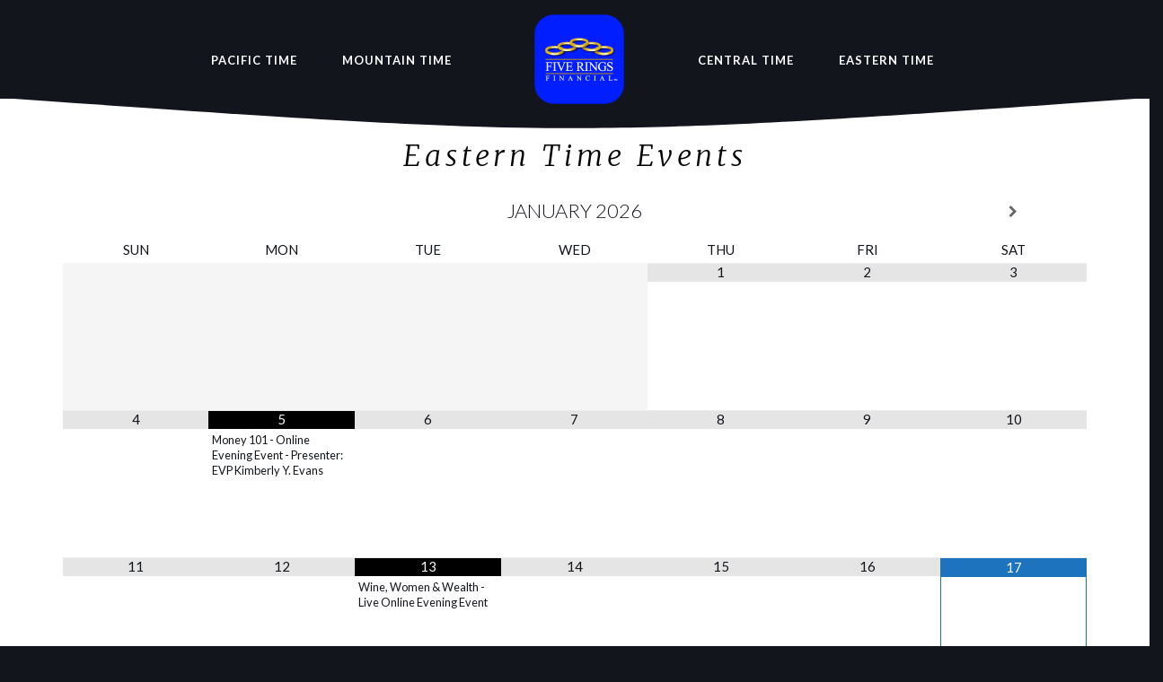

--- FILE ---
content_type: text/html; charset=utf-8
request_url: https://www.google.com/recaptcha/api2/anchor?ar=1&k=6Le6PZAUAAAAADEIQQZLWjqQQ1Kyzihcf67pWvqO&co=aHR0cHM6Ly93d3cuZml2ZXJpbmdzZWR1Y2F0aW9uLmNvbTo0NDM.&hl=en&v=PoyoqOPhxBO7pBk68S4YbpHZ&size=invisible&anchor-ms=20000&execute-ms=30000&cb=3q2iwf2v9w7w
body_size: 48507
content:
<!DOCTYPE HTML><html dir="ltr" lang="en"><head><meta http-equiv="Content-Type" content="text/html; charset=UTF-8">
<meta http-equiv="X-UA-Compatible" content="IE=edge">
<title>reCAPTCHA</title>
<style type="text/css">
/* cyrillic-ext */
@font-face {
  font-family: 'Roboto';
  font-style: normal;
  font-weight: 400;
  font-stretch: 100%;
  src: url(//fonts.gstatic.com/s/roboto/v48/KFO7CnqEu92Fr1ME7kSn66aGLdTylUAMa3GUBHMdazTgWw.woff2) format('woff2');
  unicode-range: U+0460-052F, U+1C80-1C8A, U+20B4, U+2DE0-2DFF, U+A640-A69F, U+FE2E-FE2F;
}
/* cyrillic */
@font-face {
  font-family: 'Roboto';
  font-style: normal;
  font-weight: 400;
  font-stretch: 100%;
  src: url(//fonts.gstatic.com/s/roboto/v48/KFO7CnqEu92Fr1ME7kSn66aGLdTylUAMa3iUBHMdazTgWw.woff2) format('woff2');
  unicode-range: U+0301, U+0400-045F, U+0490-0491, U+04B0-04B1, U+2116;
}
/* greek-ext */
@font-face {
  font-family: 'Roboto';
  font-style: normal;
  font-weight: 400;
  font-stretch: 100%;
  src: url(//fonts.gstatic.com/s/roboto/v48/KFO7CnqEu92Fr1ME7kSn66aGLdTylUAMa3CUBHMdazTgWw.woff2) format('woff2');
  unicode-range: U+1F00-1FFF;
}
/* greek */
@font-face {
  font-family: 'Roboto';
  font-style: normal;
  font-weight: 400;
  font-stretch: 100%;
  src: url(//fonts.gstatic.com/s/roboto/v48/KFO7CnqEu92Fr1ME7kSn66aGLdTylUAMa3-UBHMdazTgWw.woff2) format('woff2');
  unicode-range: U+0370-0377, U+037A-037F, U+0384-038A, U+038C, U+038E-03A1, U+03A3-03FF;
}
/* math */
@font-face {
  font-family: 'Roboto';
  font-style: normal;
  font-weight: 400;
  font-stretch: 100%;
  src: url(//fonts.gstatic.com/s/roboto/v48/KFO7CnqEu92Fr1ME7kSn66aGLdTylUAMawCUBHMdazTgWw.woff2) format('woff2');
  unicode-range: U+0302-0303, U+0305, U+0307-0308, U+0310, U+0312, U+0315, U+031A, U+0326-0327, U+032C, U+032F-0330, U+0332-0333, U+0338, U+033A, U+0346, U+034D, U+0391-03A1, U+03A3-03A9, U+03B1-03C9, U+03D1, U+03D5-03D6, U+03F0-03F1, U+03F4-03F5, U+2016-2017, U+2034-2038, U+203C, U+2040, U+2043, U+2047, U+2050, U+2057, U+205F, U+2070-2071, U+2074-208E, U+2090-209C, U+20D0-20DC, U+20E1, U+20E5-20EF, U+2100-2112, U+2114-2115, U+2117-2121, U+2123-214F, U+2190, U+2192, U+2194-21AE, U+21B0-21E5, U+21F1-21F2, U+21F4-2211, U+2213-2214, U+2216-22FF, U+2308-230B, U+2310, U+2319, U+231C-2321, U+2336-237A, U+237C, U+2395, U+239B-23B7, U+23D0, U+23DC-23E1, U+2474-2475, U+25AF, U+25B3, U+25B7, U+25BD, U+25C1, U+25CA, U+25CC, U+25FB, U+266D-266F, U+27C0-27FF, U+2900-2AFF, U+2B0E-2B11, U+2B30-2B4C, U+2BFE, U+3030, U+FF5B, U+FF5D, U+1D400-1D7FF, U+1EE00-1EEFF;
}
/* symbols */
@font-face {
  font-family: 'Roboto';
  font-style: normal;
  font-weight: 400;
  font-stretch: 100%;
  src: url(//fonts.gstatic.com/s/roboto/v48/KFO7CnqEu92Fr1ME7kSn66aGLdTylUAMaxKUBHMdazTgWw.woff2) format('woff2');
  unicode-range: U+0001-000C, U+000E-001F, U+007F-009F, U+20DD-20E0, U+20E2-20E4, U+2150-218F, U+2190, U+2192, U+2194-2199, U+21AF, U+21E6-21F0, U+21F3, U+2218-2219, U+2299, U+22C4-22C6, U+2300-243F, U+2440-244A, U+2460-24FF, U+25A0-27BF, U+2800-28FF, U+2921-2922, U+2981, U+29BF, U+29EB, U+2B00-2BFF, U+4DC0-4DFF, U+FFF9-FFFB, U+10140-1018E, U+10190-1019C, U+101A0, U+101D0-101FD, U+102E0-102FB, U+10E60-10E7E, U+1D2C0-1D2D3, U+1D2E0-1D37F, U+1F000-1F0FF, U+1F100-1F1AD, U+1F1E6-1F1FF, U+1F30D-1F30F, U+1F315, U+1F31C, U+1F31E, U+1F320-1F32C, U+1F336, U+1F378, U+1F37D, U+1F382, U+1F393-1F39F, U+1F3A7-1F3A8, U+1F3AC-1F3AF, U+1F3C2, U+1F3C4-1F3C6, U+1F3CA-1F3CE, U+1F3D4-1F3E0, U+1F3ED, U+1F3F1-1F3F3, U+1F3F5-1F3F7, U+1F408, U+1F415, U+1F41F, U+1F426, U+1F43F, U+1F441-1F442, U+1F444, U+1F446-1F449, U+1F44C-1F44E, U+1F453, U+1F46A, U+1F47D, U+1F4A3, U+1F4B0, U+1F4B3, U+1F4B9, U+1F4BB, U+1F4BF, U+1F4C8-1F4CB, U+1F4D6, U+1F4DA, U+1F4DF, U+1F4E3-1F4E6, U+1F4EA-1F4ED, U+1F4F7, U+1F4F9-1F4FB, U+1F4FD-1F4FE, U+1F503, U+1F507-1F50B, U+1F50D, U+1F512-1F513, U+1F53E-1F54A, U+1F54F-1F5FA, U+1F610, U+1F650-1F67F, U+1F687, U+1F68D, U+1F691, U+1F694, U+1F698, U+1F6AD, U+1F6B2, U+1F6B9-1F6BA, U+1F6BC, U+1F6C6-1F6CF, U+1F6D3-1F6D7, U+1F6E0-1F6EA, U+1F6F0-1F6F3, U+1F6F7-1F6FC, U+1F700-1F7FF, U+1F800-1F80B, U+1F810-1F847, U+1F850-1F859, U+1F860-1F887, U+1F890-1F8AD, U+1F8B0-1F8BB, U+1F8C0-1F8C1, U+1F900-1F90B, U+1F93B, U+1F946, U+1F984, U+1F996, U+1F9E9, U+1FA00-1FA6F, U+1FA70-1FA7C, U+1FA80-1FA89, U+1FA8F-1FAC6, U+1FACE-1FADC, U+1FADF-1FAE9, U+1FAF0-1FAF8, U+1FB00-1FBFF;
}
/* vietnamese */
@font-face {
  font-family: 'Roboto';
  font-style: normal;
  font-weight: 400;
  font-stretch: 100%;
  src: url(//fonts.gstatic.com/s/roboto/v48/KFO7CnqEu92Fr1ME7kSn66aGLdTylUAMa3OUBHMdazTgWw.woff2) format('woff2');
  unicode-range: U+0102-0103, U+0110-0111, U+0128-0129, U+0168-0169, U+01A0-01A1, U+01AF-01B0, U+0300-0301, U+0303-0304, U+0308-0309, U+0323, U+0329, U+1EA0-1EF9, U+20AB;
}
/* latin-ext */
@font-face {
  font-family: 'Roboto';
  font-style: normal;
  font-weight: 400;
  font-stretch: 100%;
  src: url(//fonts.gstatic.com/s/roboto/v48/KFO7CnqEu92Fr1ME7kSn66aGLdTylUAMa3KUBHMdazTgWw.woff2) format('woff2');
  unicode-range: U+0100-02BA, U+02BD-02C5, U+02C7-02CC, U+02CE-02D7, U+02DD-02FF, U+0304, U+0308, U+0329, U+1D00-1DBF, U+1E00-1E9F, U+1EF2-1EFF, U+2020, U+20A0-20AB, U+20AD-20C0, U+2113, U+2C60-2C7F, U+A720-A7FF;
}
/* latin */
@font-face {
  font-family: 'Roboto';
  font-style: normal;
  font-weight: 400;
  font-stretch: 100%;
  src: url(//fonts.gstatic.com/s/roboto/v48/KFO7CnqEu92Fr1ME7kSn66aGLdTylUAMa3yUBHMdazQ.woff2) format('woff2');
  unicode-range: U+0000-00FF, U+0131, U+0152-0153, U+02BB-02BC, U+02C6, U+02DA, U+02DC, U+0304, U+0308, U+0329, U+2000-206F, U+20AC, U+2122, U+2191, U+2193, U+2212, U+2215, U+FEFF, U+FFFD;
}
/* cyrillic-ext */
@font-face {
  font-family: 'Roboto';
  font-style: normal;
  font-weight: 500;
  font-stretch: 100%;
  src: url(//fonts.gstatic.com/s/roboto/v48/KFO7CnqEu92Fr1ME7kSn66aGLdTylUAMa3GUBHMdazTgWw.woff2) format('woff2');
  unicode-range: U+0460-052F, U+1C80-1C8A, U+20B4, U+2DE0-2DFF, U+A640-A69F, U+FE2E-FE2F;
}
/* cyrillic */
@font-face {
  font-family: 'Roboto';
  font-style: normal;
  font-weight: 500;
  font-stretch: 100%;
  src: url(//fonts.gstatic.com/s/roboto/v48/KFO7CnqEu92Fr1ME7kSn66aGLdTylUAMa3iUBHMdazTgWw.woff2) format('woff2');
  unicode-range: U+0301, U+0400-045F, U+0490-0491, U+04B0-04B1, U+2116;
}
/* greek-ext */
@font-face {
  font-family: 'Roboto';
  font-style: normal;
  font-weight: 500;
  font-stretch: 100%;
  src: url(//fonts.gstatic.com/s/roboto/v48/KFO7CnqEu92Fr1ME7kSn66aGLdTylUAMa3CUBHMdazTgWw.woff2) format('woff2');
  unicode-range: U+1F00-1FFF;
}
/* greek */
@font-face {
  font-family: 'Roboto';
  font-style: normal;
  font-weight: 500;
  font-stretch: 100%;
  src: url(//fonts.gstatic.com/s/roboto/v48/KFO7CnqEu92Fr1ME7kSn66aGLdTylUAMa3-UBHMdazTgWw.woff2) format('woff2');
  unicode-range: U+0370-0377, U+037A-037F, U+0384-038A, U+038C, U+038E-03A1, U+03A3-03FF;
}
/* math */
@font-face {
  font-family: 'Roboto';
  font-style: normal;
  font-weight: 500;
  font-stretch: 100%;
  src: url(//fonts.gstatic.com/s/roboto/v48/KFO7CnqEu92Fr1ME7kSn66aGLdTylUAMawCUBHMdazTgWw.woff2) format('woff2');
  unicode-range: U+0302-0303, U+0305, U+0307-0308, U+0310, U+0312, U+0315, U+031A, U+0326-0327, U+032C, U+032F-0330, U+0332-0333, U+0338, U+033A, U+0346, U+034D, U+0391-03A1, U+03A3-03A9, U+03B1-03C9, U+03D1, U+03D5-03D6, U+03F0-03F1, U+03F4-03F5, U+2016-2017, U+2034-2038, U+203C, U+2040, U+2043, U+2047, U+2050, U+2057, U+205F, U+2070-2071, U+2074-208E, U+2090-209C, U+20D0-20DC, U+20E1, U+20E5-20EF, U+2100-2112, U+2114-2115, U+2117-2121, U+2123-214F, U+2190, U+2192, U+2194-21AE, U+21B0-21E5, U+21F1-21F2, U+21F4-2211, U+2213-2214, U+2216-22FF, U+2308-230B, U+2310, U+2319, U+231C-2321, U+2336-237A, U+237C, U+2395, U+239B-23B7, U+23D0, U+23DC-23E1, U+2474-2475, U+25AF, U+25B3, U+25B7, U+25BD, U+25C1, U+25CA, U+25CC, U+25FB, U+266D-266F, U+27C0-27FF, U+2900-2AFF, U+2B0E-2B11, U+2B30-2B4C, U+2BFE, U+3030, U+FF5B, U+FF5D, U+1D400-1D7FF, U+1EE00-1EEFF;
}
/* symbols */
@font-face {
  font-family: 'Roboto';
  font-style: normal;
  font-weight: 500;
  font-stretch: 100%;
  src: url(//fonts.gstatic.com/s/roboto/v48/KFO7CnqEu92Fr1ME7kSn66aGLdTylUAMaxKUBHMdazTgWw.woff2) format('woff2');
  unicode-range: U+0001-000C, U+000E-001F, U+007F-009F, U+20DD-20E0, U+20E2-20E4, U+2150-218F, U+2190, U+2192, U+2194-2199, U+21AF, U+21E6-21F0, U+21F3, U+2218-2219, U+2299, U+22C4-22C6, U+2300-243F, U+2440-244A, U+2460-24FF, U+25A0-27BF, U+2800-28FF, U+2921-2922, U+2981, U+29BF, U+29EB, U+2B00-2BFF, U+4DC0-4DFF, U+FFF9-FFFB, U+10140-1018E, U+10190-1019C, U+101A0, U+101D0-101FD, U+102E0-102FB, U+10E60-10E7E, U+1D2C0-1D2D3, U+1D2E0-1D37F, U+1F000-1F0FF, U+1F100-1F1AD, U+1F1E6-1F1FF, U+1F30D-1F30F, U+1F315, U+1F31C, U+1F31E, U+1F320-1F32C, U+1F336, U+1F378, U+1F37D, U+1F382, U+1F393-1F39F, U+1F3A7-1F3A8, U+1F3AC-1F3AF, U+1F3C2, U+1F3C4-1F3C6, U+1F3CA-1F3CE, U+1F3D4-1F3E0, U+1F3ED, U+1F3F1-1F3F3, U+1F3F5-1F3F7, U+1F408, U+1F415, U+1F41F, U+1F426, U+1F43F, U+1F441-1F442, U+1F444, U+1F446-1F449, U+1F44C-1F44E, U+1F453, U+1F46A, U+1F47D, U+1F4A3, U+1F4B0, U+1F4B3, U+1F4B9, U+1F4BB, U+1F4BF, U+1F4C8-1F4CB, U+1F4D6, U+1F4DA, U+1F4DF, U+1F4E3-1F4E6, U+1F4EA-1F4ED, U+1F4F7, U+1F4F9-1F4FB, U+1F4FD-1F4FE, U+1F503, U+1F507-1F50B, U+1F50D, U+1F512-1F513, U+1F53E-1F54A, U+1F54F-1F5FA, U+1F610, U+1F650-1F67F, U+1F687, U+1F68D, U+1F691, U+1F694, U+1F698, U+1F6AD, U+1F6B2, U+1F6B9-1F6BA, U+1F6BC, U+1F6C6-1F6CF, U+1F6D3-1F6D7, U+1F6E0-1F6EA, U+1F6F0-1F6F3, U+1F6F7-1F6FC, U+1F700-1F7FF, U+1F800-1F80B, U+1F810-1F847, U+1F850-1F859, U+1F860-1F887, U+1F890-1F8AD, U+1F8B0-1F8BB, U+1F8C0-1F8C1, U+1F900-1F90B, U+1F93B, U+1F946, U+1F984, U+1F996, U+1F9E9, U+1FA00-1FA6F, U+1FA70-1FA7C, U+1FA80-1FA89, U+1FA8F-1FAC6, U+1FACE-1FADC, U+1FADF-1FAE9, U+1FAF0-1FAF8, U+1FB00-1FBFF;
}
/* vietnamese */
@font-face {
  font-family: 'Roboto';
  font-style: normal;
  font-weight: 500;
  font-stretch: 100%;
  src: url(//fonts.gstatic.com/s/roboto/v48/KFO7CnqEu92Fr1ME7kSn66aGLdTylUAMa3OUBHMdazTgWw.woff2) format('woff2');
  unicode-range: U+0102-0103, U+0110-0111, U+0128-0129, U+0168-0169, U+01A0-01A1, U+01AF-01B0, U+0300-0301, U+0303-0304, U+0308-0309, U+0323, U+0329, U+1EA0-1EF9, U+20AB;
}
/* latin-ext */
@font-face {
  font-family: 'Roboto';
  font-style: normal;
  font-weight: 500;
  font-stretch: 100%;
  src: url(//fonts.gstatic.com/s/roboto/v48/KFO7CnqEu92Fr1ME7kSn66aGLdTylUAMa3KUBHMdazTgWw.woff2) format('woff2');
  unicode-range: U+0100-02BA, U+02BD-02C5, U+02C7-02CC, U+02CE-02D7, U+02DD-02FF, U+0304, U+0308, U+0329, U+1D00-1DBF, U+1E00-1E9F, U+1EF2-1EFF, U+2020, U+20A0-20AB, U+20AD-20C0, U+2113, U+2C60-2C7F, U+A720-A7FF;
}
/* latin */
@font-face {
  font-family: 'Roboto';
  font-style: normal;
  font-weight: 500;
  font-stretch: 100%;
  src: url(//fonts.gstatic.com/s/roboto/v48/KFO7CnqEu92Fr1ME7kSn66aGLdTylUAMa3yUBHMdazQ.woff2) format('woff2');
  unicode-range: U+0000-00FF, U+0131, U+0152-0153, U+02BB-02BC, U+02C6, U+02DA, U+02DC, U+0304, U+0308, U+0329, U+2000-206F, U+20AC, U+2122, U+2191, U+2193, U+2212, U+2215, U+FEFF, U+FFFD;
}
/* cyrillic-ext */
@font-face {
  font-family: 'Roboto';
  font-style: normal;
  font-weight: 900;
  font-stretch: 100%;
  src: url(//fonts.gstatic.com/s/roboto/v48/KFO7CnqEu92Fr1ME7kSn66aGLdTylUAMa3GUBHMdazTgWw.woff2) format('woff2');
  unicode-range: U+0460-052F, U+1C80-1C8A, U+20B4, U+2DE0-2DFF, U+A640-A69F, U+FE2E-FE2F;
}
/* cyrillic */
@font-face {
  font-family: 'Roboto';
  font-style: normal;
  font-weight: 900;
  font-stretch: 100%;
  src: url(//fonts.gstatic.com/s/roboto/v48/KFO7CnqEu92Fr1ME7kSn66aGLdTylUAMa3iUBHMdazTgWw.woff2) format('woff2');
  unicode-range: U+0301, U+0400-045F, U+0490-0491, U+04B0-04B1, U+2116;
}
/* greek-ext */
@font-face {
  font-family: 'Roboto';
  font-style: normal;
  font-weight: 900;
  font-stretch: 100%;
  src: url(//fonts.gstatic.com/s/roboto/v48/KFO7CnqEu92Fr1ME7kSn66aGLdTylUAMa3CUBHMdazTgWw.woff2) format('woff2');
  unicode-range: U+1F00-1FFF;
}
/* greek */
@font-face {
  font-family: 'Roboto';
  font-style: normal;
  font-weight: 900;
  font-stretch: 100%;
  src: url(//fonts.gstatic.com/s/roboto/v48/KFO7CnqEu92Fr1ME7kSn66aGLdTylUAMa3-UBHMdazTgWw.woff2) format('woff2');
  unicode-range: U+0370-0377, U+037A-037F, U+0384-038A, U+038C, U+038E-03A1, U+03A3-03FF;
}
/* math */
@font-face {
  font-family: 'Roboto';
  font-style: normal;
  font-weight: 900;
  font-stretch: 100%;
  src: url(//fonts.gstatic.com/s/roboto/v48/KFO7CnqEu92Fr1ME7kSn66aGLdTylUAMawCUBHMdazTgWw.woff2) format('woff2');
  unicode-range: U+0302-0303, U+0305, U+0307-0308, U+0310, U+0312, U+0315, U+031A, U+0326-0327, U+032C, U+032F-0330, U+0332-0333, U+0338, U+033A, U+0346, U+034D, U+0391-03A1, U+03A3-03A9, U+03B1-03C9, U+03D1, U+03D5-03D6, U+03F0-03F1, U+03F4-03F5, U+2016-2017, U+2034-2038, U+203C, U+2040, U+2043, U+2047, U+2050, U+2057, U+205F, U+2070-2071, U+2074-208E, U+2090-209C, U+20D0-20DC, U+20E1, U+20E5-20EF, U+2100-2112, U+2114-2115, U+2117-2121, U+2123-214F, U+2190, U+2192, U+2194-21AE, U+21B0-21E5, U+21F1-21F2, U+21F4-2211, U+2213-2214, U+2216-22FF, U+2308-230B, U+2310, U+2319, U+231C-2321, U+2336-237A, U+237C, U+2395, U+239B-23B7, U+23D0, U+23DC-23E1, U+2474-2475, U+25AF, U+25B3, U+25B7, U+25BD, U+25C1, U+25CA, U+25CC, U+25FB, U+266D-266F, U+27C0-27FF, U+2900-2AFF, U+2B0E-2B11, U+2B30-2B4C, U+2BFE, U+3030, U+FF5B, U+FF5D, U+1D400-1D7FF, U+1EE00-1EEFF;
}
/* symbols */
@font-face {
  font-family: 'Roboto';
  font-style: normal;
  font-weight: 900;
  font-stretch: 100%;
  src: url(//fonts.gstatic.com/s/roboto/v48/KFO7CnqEu92Fr1ME7kSn66aGLdTylUAMaxKUBHMdazTgWw.woff2) format('woff2');
  unicode-range: U+0001-000C, U+000E-001F, U+007F-009F, U+20DD-20E0, U+20E2-20E4, U+2150-218F, U+2190, U+2192, U+2194-2199, U+21AF, U+21E6-21F0, U+21F3, U+2218-2219, U+2299, U+22C4-22C6, U+2300-243F, U+2440-244A, U+2460-24FF, U+25A0-27BF, U+2800-28FF, U+2921-2922, U+2981, U+29BF, U+29EB, U+2B00-2BFF, U+4DC0-4DFF, U+FFF9-FFFB, U+10140-1018E, U+10190-1019C, U+101A0, U+101D0-101FD, U+102E0-102FB, U+10E60-10E7E, U+1D2C0-1D2D3, U+1D2E0-1D37F, U+1F000-1F0FF, U+1F100-1F1AD, U+1F1E6-1F1FF, U+1F30D-1F30F, U+1F315, U+1F31C, U+1F31E, U+1F320-1F32C, U+1F336, U+1F378, U+1F37D, U+1F382, U+1F393-1F39F, U+1F3A7-1F3A8, U+1F3AC-1F3AF, U+1F3C2, U+1F3C4-1F3C6, U+1F3CA-1F3CE, U+1F3D4-1F3E0, U+1F3ED, U+1F3F1-1F3F3, U+1F3F5-1F3F7, U+1F408, U+1F415, U+1F41F, U+1F426, U+1F43F, U+1F441-1F442, U+1F444, U+1F446-1F449, U+1F44C-1F44E, U+1F453, U+1F46A, U+1F47D, U+1F4A3, U+1F4B0, U+1F4B3, U+1F4B9, U+1F4BB, U+1F4BF, U+1F4C8-1F4CB, U+1F4D6, U+1F4DA, U+1F4DF, U+1F4E3-1F4E6, U+1F4EA-1F4ED, U+1F4F7, U+1F4F9-1F4FB, U+1F4FD-1F4FE, U+1F503, U+1F507-1F50B, U+1F50D, U+1F512-1F513, U+1F53E-1F54A, U+1F54F-1F5FA, U+1F610, U+1F650-1F67F, U+1F687, U+1F68D, U+1F691, U+1F694, U+1F698, U+1F6AD, U+1F6B2, U+1F6B9-1F6BA, U+1F6BC, U+1F6C6-1F6CF, U+1F6D3-1F6D7, U+1F6E0-1F6EA, U+1F6F0-1F6F3, U+1F6F7-1F6FC, U+1F700-1F7FF, U+1F800-1F80B, U+1F810-1F847, U+1F850-1F859, U+1F860-1F887, U+1F890-1F8AD, U+1F8B0-1F8BB, U+1F8C0-1F8C1, U+1F900-1F90B, U+1F93B, U+1F946, U+1F984, U+1F996, U+1F9E9, U+1FA00-1FA6F, U+1FA70-1FA7C, U+1FA80-1FA89, U+1FA8F-1FAC6, U+1FACE-1FADC, U+1FADF-1FAE9, U+1FAF0-1FAF8, U+1FB00-1FBFF;
}
/* vietnamese */
@font-face {
  font-family: 'Roboto';
  font-style: normal;
  font-weight: 900;
  font-stretch: 100%;
  src: url(//fonts.gstatic.com/s/roboto/v48/KFO7CnqEu92Fr1ME7kSn66aGLdTylUAMa3OUBHMdazTgWw.woff2) format('woff2');
  unicode-range: U+0102-0103, U+0110-0111, U+0128-0129, U+0168-0169, U+01A0-01A1, U+01AF-01B0, U+0300-0301, U+0303-0304, U+0308-0309, U+0323, U+0329, U+1EA0-1EF9, U+20AB;
}
/* latin-ext */
@font-face {
  font-family: 'Roboto';
  font-style: normal;
  font-weight: 900;
  font-stretch: 100%;
  src: url(//fonts.gstatic.com/s/roboto/v48/KFO7CnqEu92Fr1ME7kSn66aGLdTylUAMa3KUBHMdazTgWw.woff2) format('woff2');
  unicode-range: U+0100-02BA, U+02BD-02C5, U+02C7-02CC, U+02CE-02D7, U+02DD-02FF, U+0304, U+0308, U+0329, U+1D00-1DBF, U+1E00-1E9F, U+1EF2-1EFF, U+2020, U+20A0-20AB, U+20AD-20C0, U+2113, U+2C60-2C7F, U+A720-A7FF;
}
/* latin */
@font-face {
  font-family: 'Roboto';
  font-style: normal;
  font-weight: 900;
  font-stretch: 100%;
  src: url(//fonts.gstatic.com/s/roboto/v48/KFO7CnqEu92Fr1ME7kSn66aGLdTylUAMa3yUBHMdazQ.woff2) format('woff2');
  unicode-range: U+0000-00FF, U+0131, U+0152-0153, U+02BB-02BC, U+02C6, U+02DA, U+02DC, U+0304, U+0308, U+0329, U+2000-206F, U+20AC, U+2122, U+2191, U+2193, U+2212, U+2215, U+FEFF, U+FFFD;
}

</style>
<link rel="stylesheet" type="text/css" href="https://www.gstatic.com/recaptcha/releases/PoyoqOPhxBO7pBk68S4YbpHZ/styles__ltr.css">
<script nonce="H-swAg5oT2mihmxQ7K4IAA" type="text/javascript">window['__recaptcha_api'] = 'https://www.google.com/recaptcha/api2/';</script>
<script type="text/javascript" src="https://www.gstatic.com/recaptcha/releases/PoyoqOPhxBO7pBk68S4YbpHZ/recaptcha__en.js" nonce="H-swAg5oT2mihmxQ7K4IAA">
      
    </script></head>
<body><div id="rc-anchor-alert" class="rc-anchor-alert"></div>
<input type="hidden" id="recaptcha-token" value="[base64]">
<script type="text/javascript" nonce="H-swAg5oT2mihmxQ7K4IAA">
      recaptcha.anchor.Main.init("[\x22ainput\x22,[\x22bgdata\x22,\x22\x22,\[base64]/[base64]/bmV3IFpbdF0obVswXSk6Sz09Mj9uZXcgWlt0XShtWzBdLG1bMV0pOks9PTM/bmV3IFpbdF0obVswXSxtWzFdLG1bMl0pOks9PTQ/[base64]/[base64]/[base64]/[base64]/[base64]/[base64]/[base64]/[base64]/[base64]/[base64]/[base64]/[base64]/[base64]/[base64]\\u003d\\u003d\x22,\[base64]\\u003d\\u003d\x22,\x22al8gwp/CpMOmC8KuOsK/R2tBw7DCkyUTDBY/wpPCiQzDqMKew57DhX7Cs8OcOTbChcKYDMKzwpbCtkhtTcKzM8ORRMKvCsOrw4LCnk/CtsKGVmUAwpxHG8OANlkDCsKJPcOlw6TDgsK4w5HCkMOvGcKAUzZPw7jCgsK5w6Z8wpTDhEbCksOrwpDCg0nCmTDDukwkw4fCm1V6w7/CrwzDlUhfwrfDtErDgsOIW1fCucOnwqd5dcKpNF0lAsKQw5Njw43DicKAw6zCkR8jS8Okw5jDisK9wrx1woI/RMK7TGHDv2LDqsKZwo/CisKJwqJFwrTDq1vCoCnCtsKww4Bre39Ye2HCmG7CiAnChcK5wozDrsOlHsOuZMOXwokHJsK/wpBLw4NrwoBOwpxkO8Ozw7vCjCHClMK+f3cXHMKxwpbDtA5pwoNgesKNAsOnXAjCgXR9PlPCugRbw5YUSMKwE8KDw5nDp23ClQbDkMK7ecOEwoTCpW/Co1LCsEPCniRaKsKiwpvCnCUmwpVfw6zCullADUceBA04wpLDozbDo8OjSh7CiMO6WBdcwpY9wqNOwoFgwr3DpGgJw7LDviXCn8OvKX/CsC4bwqbClDgSOUTCrB4EcMOES1jCgHEaw77DqsKkwr4NdVbCnmcLM8KfBcOvwoTDogrCuFDDpsO2RMKcw7fCm8O7w7VYGx/[base64]/Xi5KYMKkwp/CkS3Dmlpew4pRI8Kiw73Dn8OSw655WMOnw7TCqULCnkoEQ2Qqw6FnAl7ChMK9w7FCIihIdWEdwpt5w4wAAcKWNi9Vwow4w7tieSrDvMOxwrtFw4TDjnJOXsOrVG1/SsOFw4XDvsOuK8KdGcOzZsKaw60bM0xOwoJpIXHCnSTCh8Khw64Dwp0qwqspMU7CpsKaXRYzwqrDisKCwokSwr3DjsOHw69HbQ4Gw4gCw5LCjsK9asOBwpNbccK8w4ZhOcOIw7pwLj3CoW/[base64]/SGPChWrCqBkbw4vCpgQ3H8OKA8O4woPCln0CwrbDrFrCs1bCgjzDgWLCiQDDt8KNwrsgccKuVmfDnSfCucOPccO0DHbDsxvDsVXDmRbCrMOZej11wr5xw6DDo8KPw5zDnXvCmsK/w53Cu8OITx/DqgfDicOVDMKCIMOSUsKgVcKMw6/Cr8ODwoxeR2/[base64]/[base64]/DgcOgdsOww7osw5rDrsO+wqVkw77Dhx9jwovCmCrChjHDlcOtw609XCTCk8Kaw7PCvDnDh8KJMMO3wqo9GcOANE/[base64]/DpcOSwoLDjnjDvntZwpDCksK6ZsOmJk3Dk8K+w4wcwpzCjGggc8KAJsKywoxBw5wNwpEKK8KbZxIXwq3Dg8K7wrTCnlTDgcKjwpIgw7ASQHxAwooNKmduIsKEwrjChRzDp8OtOMOZw5l/wo/DngBcwrbDhsKSwqxNKMONRcKVwpdFw7XDp8KRKcKjdQguwooLwqXCmMKvEMOLwoXCo8KCwrTDnCgnNsKDw44Pbzhxwr7CvQnDszvCr8K3UHDChT/CtcKDDSxOUzUtXcK4w4xRwrpSAiDDo0ZEw4jCrgpiwrPCtBXDqcORZSBFwp4eLSkQw7pCUsKOWMKHw6lPHMOqQnnCtwtXbwTDt8KQUsKrWnBMVx7DoMKMLVbCmSHCvz/Drz0owqvDosOyScOfw5HDnMO3wrfDnlF+woPCty7CoinCgRpew4cIwq/DkcO/[base64]/[base64]/wqPDo8OqQBDDvMOJfnvDncKJRsOKDyEUCMO0wpHDsMKZw6HCoGLDk8OPDMKuwr/DscKfWcKuI8Kvw7VoG1Uiw67CrALClsO/TRXDtgvCnj0Dw6rDuW5JGsKfw4/CiG/Cvk1uw4kBw7DCq1PCmkHDgHLDssONA8O7w68SQ8OyDwvDmMOAw5XCr242LMKTwrTCulPDjWobZsOETnDCm8OKUBjCjm/DjcKcEMK5wqJvMH7CvgTCnGlnwo7DtwbDnsO8woYmKRxJQgx+ICEnEsOswog+IELDl8OTw6zDiMOWw47Dr2TDusOew6TDrcOcw6ohbm/DmUgIw5TDl8O3DsOgw5nDozDCm0QVw7YnwqNAb8OIwqLCm8O9azVOJSDDpgtTwrXDtMK9w7ZhYiPDiUoSw5NyQ8OnwoXCmnQ9w5x+QMKRw4wEwp0zRCJIwpEUIwEJLDLCkcOOwoccw73Cq3JhKMKkNsKawpxHIi/CmSQsw4cxPcOHwqtZB0HDhsKCwr0CVS0FwpvCjws/GSxawpxKY8K2ZcOBNGB+a8OhKRHDo3PCuwolHQBQVsOMw7/DtnRgw6UqJkUswr1VSW3CiAXCkcOiUH9jNcOGA8OSw54nworCgcOzY2JJwp/[base64]/CtsOcfggPXcOmw4LDg8Orw5nCisOqDl7DjWfDtcO+JcKzw49Pw6LCrcOvwpMDw7Ztc246w7/CosKNPsOQw4EcwpXDu1LCoS7CkMOQw4HDo8O6e8K8wrAWwonCqsKuwp4xw4LDlWzDn0vDnzdIwrnDnmnCvCB0CMKsWsOzw4F/w5bDlMOMZMK+LnUpb8OHw47DqMOhw7bDmcKUw5XCm8OAEMKqbx/ComDDhcKqwrLCk8K/[base64]/DondJw4vDksKUIcKyMsKMdcKEwrDCpUbDhcOsw7lDw7l6wq/Cri3Cii0WNsKzw5vCncOWw5YeIMOfw7vCv8O6LT3DlzfDjR/Dnlc3VkfCm8OFwpd3JWHDhExDEkI4wqNnw7fDrTh1aMOtw45RVsKYOxQDw6A4QcK3w74OwpoOYV1ATsOpwqJOZ2TDtMKdV8KPw7sfWMOQwr8jLVrCkl3DjBLDjjvCgExIw5p0WMOUwpgjw4ksa0DCssOeCcKNw7jDsFfDjyVBw7/Dt07Dg2/[base64]/[base64]/[base64]/CsgrDksKTDMKpw6jDv8OiwqhwwpjDqlXCgcOyw6rCpVjDpMKKwptnw5rDjiFYw7pnLXvDu8KTwo7CoDEiZMOkQ8O2FRl7fnPDj8KZw4fDn8K8wqlew5XDkMOVChoKwrjCkUbCksKGwpNiH8O9wo/CtMKpclrCs8KlU37CqyE4w7bDpi9Zw5lOwrpxw7B5w4DDkMO4BsKyw69LZRE/fsOvw4JVwokTez9FLwLDikrCp256w5jDgjxxSlw/w5dHw43Ds8OqCcKxw5LCtcK+PMO1McK4wqACw6zDn05bwoECwolnCMONw5XCkMO6aFTCosOUwqVUPcO8wp3CqcKfFcOuwotrcBfDu0Ylw6TCqjvDjsO3N8OEKy4nw6/CnH8ywqNnFcO0MVTCt8K4w706wovCo8KxfMOGw5wSGcK0IcONw5kQw6Vcw7/Cn8O+wqcvw4rCrsKHwq7Cn8KlFcO2wrcKQUhXR8KnV2DCvknCkQnDosKzVVEXwqVRw69Sw6zDliJrw7PDp8KgwqUBRcOGw67DgUUbwrB3FWHCrH4hw7RkPTF6eSPDhRtlJhlAw5kVw7trw5rCjcO/[base64]/CkQXDt3QPwqV9SlNMXBJrw7NPThFOw67DqxBWOsOwecKVM11PLBTDh8KOwoZ0w4LDjGguw7zCsA5GS8KNdsKmN1jCuk3CosKuD8K0wp/[base64]/ClXkyDxAlHcO2b8KjGsKdwrhowq/CoMOVLzvDgMKPwq5nwqk+wq/[base64]/Djm7DuRfCjx/DicOrw4nDs8K/VMOUCcOdw4ptwpEYMDxrVcObVcO3wpUPZXo+K3I5asO2BX8jDgfDt8KWw54rwrY8VjLCpsKfJ8OfKMKewrnDs8KvCndzw6rCqlRdwo9dUMK1UMKew5zCrl/Cj8K1VcKCwpEZb1rCrcKbw71hw6VHw6jCvsOwF8KuQgB5ecKIwrbClMO8wrIcWsObw4/DjcKzAHRfbMKtw48Aw6M4ccOEwoknw48oBMKWw74NwpFpHsOEwqUUw47DvDXDk0bCk8KBw5c0wozDug3DjV9QSsKzw7BvwoXCl8Kbw4PCj03CkcKUwqVRXBDCkcOlw6XChV/DucObwqzDozHCo8K5PsOeI3c6MwHDij7Ck8K2asKnGMKeYkNFQSgmw6Ydw7/[base64]/wpHDm8KOUMO6woPDgUAZIQzCvsKMw4fCt8KfEBJ9QDwMa8KuwpbCr8KXw73Cm1zDiivDmcKRw4jDuk5LfMKzZ8KmQ1BKU8OGwpo7wpA3cHTDs8OuFTxyBMKdwqXCkzJnw65nIGA6F07Cvz/Cq8Ktw6vDgcOSMjHDicKCw7DDjMKYIgl/cl7Cn8OmMkLCtCZMwqBVw48CETPDu8Kaw5tmGWpsBMKMw7Z8JMKPw6xMKjZbBCvDm1oIAcOrwqxEwpPCoHvCg8OhwqY6bsK2aiVHckt/wpbDiMKJBcKVw7HDqmROV2TDnFoIwrczw7fCj0NQWBlQwpzCjAdYaFoZNsOlO8OTwoc5worDti7DsGsQwqnCmgYlwpbDmyQGDMKKwrRMw77DncOIwpzCosKKaMOrw4nDkyVbw5FLw7VlAcKYB8Kjwp8rfsKTwqg8wpg1XsOQw7AISC3Dn8OywrQqwpgSRcKkZcO0wo/CiMOUaSBlNg/ClALDowLCi8K+VMOBwonCs8KbOBIBATvCiAIFKxAjAsKCw7Zrwrx9RzAWfMOQwqkAdcOFwpVPbMOsw7QNw5fCo3zCjQxgSMKAwrLCg8KWw7bDi8Oaw6TDosKmw5bCpMKgw6hTwpVIEsKRMcKfw4Znwr/CqQNxdG0tM8KjPyd2ZcOTbSDDpWdVV08Mwr7CkcO5wqPCv8KlcsObc8KIYVhsw5t+wrzCrVIgJcKmb0XDoFrCh8K3N0LCjsKmDcOXVy9Jb8OvDsO3GmnDnglNwr09w4gBf8O4w6/CvcKWwp7CqcOjw7krwpZ+w7LCrWHClcOFwrbCqj/[base64]/[base64]/MSHDtFVBw53CscOSTcOPwpfDmAvDg8KtwpV2A8KZwqbDrcO7SSMWL8KowrnCoT0sM18uw7DDocKUw6s4dSjDtcKfw6bDvcOywonChCoaw5d/[base64]/DvwfDhsK4WifCrMOMw7g7EsOTKsO6Jk7CvT8owqrDhwbCvcKJw4nDgMKAGHZiw5p9w7QoN8KyM8O9wofCiDRbw6HDizBIw7jDs3LCoVUNwpsCNMOrc8OtwqQACErDsx41c8KoCzbDmsKxw4dDwopEw4shwp/[base64]/[base64]/[base64]/wrR1w4PCmgzCn8OFaXjChwPDsEPDpsKZw5hvecKowq/[base64]/[base64]/GyHDiW3DosKyYsOiw4rDsFB+w7jDsTQDwpfDpXbDrFYmYcO8w5EZwrF7w4zDpsO6w5TCuS9BfyfDp8Onb18IWMKVw6d/[base64]/wpnDg1XDvmvCt8OMw7/DmgbDh8Opbw3DnC5EwogBO8OfKkLDoFvCq3YWHsOmDyPClxB1w77Dkiw8w6TCjALDlG5qwpp/cBkmwp8Bwr16XyjDpX9iYMOkw5sKwpfDi8KeBsOaTcKyw4rDmMOoT2xOw4jDgcKtw6tPw6rCo3HCq8Krw5YAwrBXw4vDsMO7wq8/HT3CpXsAw7hKw5jDj8O2woVONltCwq9vw5LDvVXCh8Ocw7h5wqpkw4ZebcOTwrvCrwt/[base64]/Cm8OlRcKLMMKfZnFoAA7Du8KAFCTCqMK0w4/ChcO4Xw/CvS0TDcOJE03Cu8Kzw4I+KcKbw4xhUMKKPsOswqvDvMOlwp/Dt8O5w6dYccOaw7cXAxENw4HCgsOiOBVjdDxpwo4ZwpttecKTYcK4w4xfDsKUwrcAw4lHwo7CoEAiw6Bqw6FPPXg/[base64]/DsMK8w4nCpsK+AMOrBkDCuMKxXCkDKMO2ZyHCs8KneMOlHQR4AMOXLX1PwpTDpDcqdsKAw7whw6TCu8OSwpXCm8OowpjCkzHCtAbCjsOoGAAhaRYUwp/[base64]/ZcK/w6XCiWLDq8Otw4QYw5vCgz7CiMKHLkPCu8OrfsKOJFvDhFDDl1ZnwodRw4lXwr3DhX7ClsKIS2DCuMOHWk/DrQvDu0d1w4zDp1w4wqMWwrLCrBh2w4UpdsKBWcKEw5/Cg2YnwrnCtMKYTsO8wqIuw6Uew53DuS0RFw7CsXDDqsOww73CsVjCt282d188ScOzwrF1woDDq8KvwrPDuFfCuSwiwr4xQsKWwpfDq8Kow4bCiDs6wo9ZN8Kjw7PCmMO9VkM/wp5yD8OiZcKbwqsNTQXDsm44w7TCkcK6XXQqcWrCisK9CsOKwqrDhsKeN8KCw4M1aMOyfjPCrUHDl8KVScOLw5fCqcKuwqlCbA0Mw6BcUzHDn8O1w759KCjDoQzCscKiwoVtfTUCw63CpD4lwp0UKTfChsOpw7/ChEthw4x8woPCgBXDvSdew7fDrQnDq8Kgw7wyaMK4woLDrkTChjzDksKowpR3cx5Nwo4YwqUeLsO+AMOWwqfCjz3Cj3jCvsKSRDtMesKvwrHDusKmwr/DucK0JhkyfSrDqAHDrcK7cFEMcsKvd8Odw5vDisOPO8KZw6gRe8KBwqNLScOCw7nDjiR3w5HDqsKEYMO/w6JvwqNaw5DCo8OjYsK/[base64]/CijASd1DDjVHCssK6XsOzKsKTwoXCr8OFwpFvFMOgwqBIR2jDhMKmNCfDujFmB1vDisO4w6vDrcOPwqVSwo3CscKLw5tmw6N1w4BDw4rDpTprwrg6wpEcwq0/S8K/[base64]/DnjnDgsO0HsKnwqDDogzCgcKWw7bDq15kK8Kyf8Kgw5vDsU/DqsK5ScKGw57CksKVfFxCwpbChSTDuhzCqzd6d8OKKH1RHsOpw5/CvcKdOl/CgADCiRnDr8K7wqMrwro9ZcKDw7/[base64]/A1otVBpES8Olw4AKUAnDj8O9NMOyw6kLQgrDthHCtgDCq8Kzwo7ChGphWQ0cw5V8dj3DiwMgwrQ4JcOrw6/ChFPDoMOlw6hqwqLCl8KuTcKianLCq8O4wpfDp8OUTcO2w5fCgMKgw5Enw6I8wqlBw5DCmcOKw7VDwojCs8Knw4DCjDhmBsOyPMOcUHPCmkM6w5bCvFgqw6jDpQtKwpsEw4jCkgPDuER/[base64]/CvUXDt8KzKUAhw4Now7YVDcKaSMKTOCRkMRzCnx3DnBfDjlbDh03DjMKPwrUMwqHDscK/Cw/DrjjCtcODASLCvhnDrsOow6pADcKfEVxkw4bCj3zDkS/DosKtQcOewqjDo2EXQGDCqz7DhH7CrQEOeCvClMOowpwaw6fDgsKzYT/CsDVCGmLDlMK2wqLDnmTDhMO3Jw/[base64]/CgEJwNsKGw7F4aMKtw5w0w6p/YsKyw7Q1Vy8Rw6EkSsK9w5d4wrvDvcKdLnLCtMKUYgd/w794w4FbW33ClMOEbW3DjV5LDRx0JQoowo9EfBbDjgvDn8KPBQlTKsK4ZsK8wqBYQ0zDoGDCqHAbw742aFLDkMOXw57DijDDj8OORcOewrA7FCIIEQ/DsWBaw6bDhMO8PRXDhsK9PCpwEcOew5/DksO6w5PCoxDCrMOLCFHCiMKAwpgXwqXCpRTClcOFC8OFw6wjHUMzwqfCuQhqQx/[base64]/[base64]/DsSzDmsOUOsOhcFNSwpfDucK7fgEpwpAYZ8KHw43CpxXDmsKkWw/[base64]/Dn3hSUXnDkMO2w6PCiMKvwqfCpxcYwr/DlsOpw7JGw7oxw6I2FUkGw5/DjsKPHzHCu8O6ax/DpmzDt8OAEWVswoE5wrRAw6hlw5fDqB4jw58YBcOrw60SwpPDhAZ8bcKPwr3CocOMOsOsTiZfWVY5WwDCn8OnQMOdMMOaw5EycMOIJsKoV8KsP8KlwrLCkzXDnwVCTiXCqcK4U23DpsK0w5HDn8OTfg/CncOHfjAFeHDDoHJBw7LCs8KtSMKAW8OEwr3DpgHCmnZ6w6fDocOpHzXDunt+exrCjn4AUzRBGl7CoURqwo84wrcPVDF+wqY1O8KQeMOTNcOQwozDtsKpwq3ChT3CgzxWwqhzwrZCdyzDgUnDuFUNDMKxw4AGeCDCosOfZMKaEMKje8KhLsKkw4/DrkTCj2nCoXZ8KMO3VsO9FcKnw7tSHERtw551OhkTasKiRm8LBsKwUnkSw4jCsxsgEDdQbcO3woMfFWTDpMOFVcOqwrbDnABUM8OPw5FkfMO7JDpiwpRRTzfDj8ONScOjwrzDik/DvxIlwrlwf8K5wqrDm2xbRcO+wol3VsORwpxCw5nCrcKOCizCtsKcQXnDgAc7w4kDaMK1TsOTFcKOwpEWw47DrgRZw55pw4Emw750woRARMOhPU9Lw7x6wq5FHDPCl8Oow6nDniACw6RBZcOBw4/Co8KHTTZKw5rCgWjCqijDjsKDawQQwp3CoUwmw7vCpytQWlDDncKCwpsLwrnCpsO/wr4pwqw0AcOdw5jCu0DCuMORwqHCvMOdwrxdwokuXSbDgDk4wo9Gw7VgGwrCuxE0JcObcBYdeQ7Dt8KvwrXCkFHCusKMw71wXsKIHcK9w4w5w53DgcOATsKzw7o1wpI8w75/XkLDsC90wpgxw4ESwo7CqcODJ8Ouw4LDuxoMwrRmScO9XUzCvhJKw70eKF43wovClltOcMK0dMKEZcO5UsKATG/DsVXDr8OKHMKsCgzCr1TDtcK/FMK7w5tZQMKkccKww53DvsOUw4sRacOkwpHDu2fCssOAwqXDi8OCYkQQLyPCiG7DpSNQBcKCQFDDmsKrw5RMBCE6worCoMKLejLCoWdTw63CnzdHc8OtRMO9w5JswqYITyA4wqLCjA/[base64]/QEsJwoRLAMOOw6pXw73DhF9xw6JMbMK0ZittwobCt8OsecOewr9MBFgeMcKpPUnDjz1/wrfDjsOWb3jCuDTCiMOOHMKeDcKpZsOCwp7Cg1wTw6EQwrHDjmDCmsOtM8OSwpTCn8OXw4wPwr12w5s8FhXCvcKpJ8KqFsORelTDmVvDq8KNw7PCrEQzwrYCw6XDo8Oew7Vhwr/Do8KTU8OxYsK7M8KrSXHDuHNqw5XDlm1ECjHCmcOQBURNNMKcJcKWw6MyWE/DgsOxPsOZbWrDiXHClMOOw4TDvlUiwrF5w44Dw5PDiAbDt8KZAVR5wqoWwoDDhMKAw7LCgcO8wpUuwq/[base64]/w60JwrHCr8Oqw7rCjsO8w7LDgsOtUsKHw4QVw5doE8K2w6shwqDDrQUcWUcIw7wAwoV8Fh5HaMOqwqPCoMKdw5zChijDgyI6D8OZesKAQcO6w6vCjsO8Uw/[base64]/Q8OKw7wNES8bdzlQM0fCr8KPUcKKKW7CqcKfBsKdG3QpwpbDu8ODecO+Jz3DscOHwoMME8KawqVYwpsdQh8zH8OjEmjCuwbCtMO5OsO/NAvCt8O3w6hJwoEuwo3Dp8Kew6XDr38Fw4k1wpQoc8KLJMOHXiggOcK3wqHCrQt1elbCusOyISpce8KDRS4fwo10bwDDtcKPJ8KWYQfDhyvCqFwGbsOmw5kfDDg/OkHCo8ODNlnCqsO7wrR3JsKnwr3DkcOSfMOKeMKyw5TCusKbw47CmRdiw7DCrcKLSsK2fMKoZMOxeG/CjGPDv8OMEMOJPBMrwrtMwr3CiknDuGcxB8KtFmfCmFkBwrk5AkjDoQfChlTCgULDvcOCw7HCmcO6wo/[base64]/wo/DmFZqCsOJw5Znw4F6w6BkMcK3bMKCIsONYcKgwqgqw60jw4EidMOXGMOsJMOhw4HCqcKuwrHCrx5twr7DqW0HXMOMacKmOMKKWsOJVj9rXcKUw4fDlMOjwpXChsKhSFxzX8KIdnxXwoHDmMKuwpTCpcKkQ8O/[base64]/bG9tw6FDV1Z+wqjCgcOmJcKADEjDi13CsMOTwoLCuARmwp/DmVrDsHYpNxbDq287ODPDrsOvFcKAw5tJw58Zw7Rca2hxJlPCo8KowrLCtFJVw5nClh/DmkrDj8KEw6BLGkkwA8Khw4nDmsOSSsOmw7AUwpA5w4pHL8Kxwrt8w58dwoRGWcKVGjwoQcKgw54uwrjDrMOYw6Qhw4jDjlDDqjfCksO2L2RKAMOhNcKUP3oTw7hEwpZRw5U5wpEuwr3DqAfDhsOXDcOOw55bw67CjcKyccOSw53DnBdeTw/DhzrCm8KXG8KmT8OZIT8Vw40Rw5DDj14bw7/DpVlLVMOZdmnDs8OAE8ONQ1RKFcOKw7c7w6Ybw5fDhR3Dpy9Nw7YRfHDCrsOsw4jDrcKGwpoXaSIMw4VmworDu8Ovw4l/w7IVwqXCqn0Vw7RHw5JYw5Iew455w6PCnsKoA2nCpHR0wo91ayg5wp7DhsOtOsKqC0nCrMKVdMKywoHDmMOqBcK1w43DhsOEw6Zmwpk3PMK9w64PwrIdOmFAan5cLsK/W2PDnMKRdMOKacK7w7Mjw653ViwwZMOdwq7DkTkZCMKdw6HCocOowrzDhC0cwrrCnwxvwpE1w4B6w57Dp8OTwp4MacO0F04KEjPCnCE6wol4e1Quw5rCg8K9w4PCvWY+w6/DmcOLG3rCsMOQw4DDicK+woHCtm3Dr8K3U8OME8K5w4jDssKww73DisOzw5fCiMKdwr5EZlEqwo/DjF/CgCRHNcKPcsKmwqnClMOOw4o+wr7CosKGw78vVS8cMSMPwo9JwprChcOIesKMQi/[base64]/[base64]/CnRXDrWLCjSXDiDV4V8KTC3dANzAqwpxua8Oyw5I3U8KMYw8LQm3Dmw7Cu8K9Kx/CjwQAYcKqJXPDo8OdAEDDkMO9ZMOsOwARw4nDocONezTCicOVcEfDpGA1woVDwoVtwpQCwoMtwpUFSHLDui/Dg8ONHhcqFTbCgcKcwpoeJFvClcOFZBDCtzDDq8K1LMKlfMKhCMOBw7BnwqTDokbCrDnDniMLw5XCg8KrVT5Mw5xVS8OJDsOmw7tpW8OGaFtXYktaw40EBgXCl27CnMO4bEvDjsOXwqXDrMKiASwOwp/[base64]/Dmmpqw4DCiMOQw7JjfRQaGcKawoPDi8OIYsKRw41awrMCZcOww6QjS8K3Lm4fMHJrwrvCq8Odwo3CmsO7FzIrwq8vbsKcMj3CqWPCk8KqwrwyDlowwp1Kw7RXN8K6KsOZw6h4SHY6Bi3Dl8O/asO1UsKcPsOrw7sAwoMKwrvClMKhw65IIG3DjcKnw5APATbDpMOCw4zDicO0w7E4wppMXGbDmCvCsjXCp8Oyw73CoCcqWMK7wqDDoVUiBzbCggAJw7p9LsKqUVtNRnHDrnRhw4dGwo/DhCPDt30owrNyLk3CslzCgsOwwpxcZ1XCl8KHwqfChsOYw54dc8Okfj3DtMKUF0RFw4wUdB09GMOzMsK6Cn/[base64]/DsXHCkH7CkwRtf8OzcsOvWcOZHDwDWHpCwpcywo7DjjIXCMKMwrbDoMK2w4UXVMOKPMKow68Jw5cdDsKGw7zDtQnDoSLCqMObaCnCuMKYDsKxwoLCm3EGN3jDtwjClsOSw5NgFsO1K8KowpNKw4wAb2XDtMONGcK8cRgDw7/CvWBIw5Ynd2LDh0tdw698wqhYw4IKTBjCjQLCqsOSw4LCgcKaw7vCl0fCmcOfwo1Cw584w44mZsKmY8O/PsK2WHrDl8OEw5zDpVzClMK1wpk+w67Cu37DnMKgwp/[base64]/wodlSzksw5vCtcKbYhHCoTcOwonDoRVjTcONw7DCmsO1wp94w6tqD8OYLGXCrBnDh004M8KOwqMZw7bDpilhw4tuTcKuw5nCiMKlIB/DiGxzwobCrV1OwrRya1zCvTXClcKCw4XCtznCgyzDqQF4MMKWwovCjMK7w5nCoC9iw4LCpMOJfgnCncO8w7bCmsObSRwUwozCkQc4NUsXw7LDp8OIw4zCmEFVClzDiwfCj8K3EMKGA1Anw6PCqcKVNsKQw5FNw4Jlw7/CrUPCtm0zOhjCmsKqKsKrwo8gwpHCtmfDo29Kw5XCsmfDp8ONfVptAAhiNU3DoyIhwqnDgUjCqsO7w5rCtErDqsKnZsOVwovDnMOLZ8OOKx3CqA8SU8KyWnzCt8K1VcKSF8Orw6TCqMK4wro2wrbCmlDCsBZ/UXViUxnDiRzDs8KJacOew6LDkMKdw6LCocO+wqBfTXYEOioLR3IDYcODwozChwjDoVI/wqVWw77DpsKowq4yw7jDrMKHKAtGw7VLRcOSbhzCvMONPsKZXyh0wqfDky/DscKATz4uJcOGw7XDjzk3w4HDo8OZw4ELw4TCql4iNcK/YMKaL07Dp8OxaFZuw54rOsOdXHXDlGgpwo05wpdqwpZEG1/ClXLCu1nDkwjDonDDkcOHBT9rWjskwo3DkWgswqPCp8Oiw74Jwo/DvcK8W2ZZwrFMwpUVI8KqPFXDl3DDpMK9OVdQMlzDv8K2fj7DrXYdw5gvw78VPSwuP3jCicKRf3jCqsKWR8KqbcOawqZMR8KhYFpZw63Dp3HDmgIkwqIIZVoTw7M3wofDvUjDtjE9DFh0w7rDvMKgw4UiwoUaGcKiwqEDwp7CksOOw5vDixLDgMOow6/CuAgiNj/Dt8O2wqBNbsObw61Aw6DCsxcEw4tyQ0h6G8OEwqllw5DCtcKQw7JOcMKBPcONJ8O0GXIZwpM5w7/[base64]/DisKMw4HDp0xQw4bCh8KqwqwIX8KZw7zDizDDg0PCnj8/wrbDllDDvGhOLcOTD8KpwrfDtyHChBLDm8KGwrwbwp8MIcK8w49Fw70/YMKrwrokC8O9WHB9GsK8I8K9Thxjw5ELw7zCjcOUwqdpwprCvC7DjS5Pa1bCqRvDhcK0w4VRwp3DjhrCjSwmwqfChcOew6jDqAJOwrzDhiXCq8KxYMOsw7nCh8Kxwr3DnlAew5lCwp/[base64]/wrvDv8OGfi17woLCkRAaQsOQQyN0w5ItwpDCkV/DpkrDkU7DocOSwpUrw59pwpPCtsO6b8Oych7Cl8KGwrRcw7Jmw7UIw75tw5J3wocbw7Z+CgNdwro/[base64]/w4HDjEjClcKkw7rCvStPe8KrUDMmcMOjB8O/wojDi8KAwpIvw6DClsOwV07Dh3tEwpnDqUF4eMKgwo5ZwqXCvBzCg1trbTg9wqbCmcOOw4U2wrYlw5fCnMKKMQDDl8KRwp4QwoIvNsO/YwfCtsO5wpnCi8OVwr/Dp0Ynw5PDuTYFwpQGWCHCgcOuCiNFRApiNcKCaMKmEExcGMK1w5zDl1VqwpMEH1TDgUZ3w4zCiEDDosKoLCB7w5vChVNMwqPCqCdHZGTDvBTCuhbCnMOLwrvDqcO/LnzDrC/[base64]/CllvDlzNkw6PCrMO5wqAxZ8KCw4fCrTDDmMO5MAbCsMOzwp8sHhMAD8KkPUA9w6h/OsKhwpfCrsKUcsK2w7TDn8OKwobCkB8zwrlpwqVcw5zCisOjH3DCpFzCtMKiZDwIw5lYwodlBcK1WwAjwrrCpMOEw60bLB0DdcKkXcKoWcKGamcDw7xEw6B0aMKzY8OkIMOQXMKIw6t2w4XDtsKzw6XCsig/I8OZw4MOw6zCvMK6wrA+woFyKVA7a8O8w64dw5MFWArDkFfDtsONGhLDl8OvwpLCvmPDpjZZJC4aKWLCv0LCnMKEajNwwpPDtcKsLA4kOcOqL00kw5B0w4tfYMOWw77CvD0owpcKLVzDsx/DoMOewpApIMObYcOvwqY3QVfDm8KhwoDCjMKRw47Dv8KTIj/CrcKrK8Kvw684IVhfBTLCkcKxw4TDrMKBwrrDoQhsRFNWSxTCv8KETMOOesKcw6XDvcO0woBjUcKFSsK2w4/DisOLwrHChXs1YsKQCDRHOMKPw5NFfMKNT8KQw7zCuMK/UjtKNm3DhcOCesKcHX8UTHTDtMKsEDETMDgNwo9EwpYNFsOrwp9Kw4vDtCl6SH3CsMKpw7Uywr8YBhAbw6nDjsKUCsKzYjXCo8ODw43ChsK2w4XDu8KzwqfCqCbCm8OIwoMjw7LDlMK1K1vDtRYIbMO/wozDkcO0w5kyw4hSDcOzwqV9RsOIWMOFw4DDkxMRwrbDvcOwbMODwotPD3EEwrRWwqrCtcO5woPDpjTCvMOQfRLDtMOtwo/DglsVw4txw6ltTMOLw5cnwpLCmik7azZHwqjDvEjCo3wEwr8hwqjDtsOCFMKrwrAGw4FWa8OXw4xMwpIRwpHDtH7CkMKIw5x3MARqw4NPPTrDlUbDqFlYDi1Xw6NrP01cw4kXAcO/fMKjwpLDsHXDkcKxwoPDg8K4wpdUVgXChWhow7gAHMOUwqfCqW9nQUTDmsKdOcO0dTonw63CoAzCuGZEw6Vow6LCg8OFawRvK3JYcMOFcMKhbsKFw4/Cq8Orwqw3wolcaxvCiMOqHgghw6HDmMKIbHcjVcOgU3rCp11VwoYuasKCw74NwoNBA1ZXUTBtw6IpF8Kzw7nDuQIwfyXCvcO6T1/CncKww5ZVGQduBA3DqEPCrsKLw6nDj8KVKsObw6YMw4DCu8OIPsO1WsKzB19MwrFeMsOrwptDw6PCtGzClMKEGcKVwonCu0TDmH/[base64]/Dp2jDpndUBihuTzZ/w6RsesOtwo9bw7vDgXZRHlbCjlENw5gkwp9lw7rDnAjCh1cyw73Cv3kewqDDnijDs29Awo96w7wZwqoxf3HCpcKJfsOlw5zClcOtwplJwolEdFYgazMqeFrCrVswXMOKw6rCtzMhBy7DuDcsaMKWw7bDpMKVSsOJw4ZWw6kiw5/Co0d4w4Z+EQ0scR5OF8O9KsORwqJSwpfDscK8wqZiUsKowp5SVMOrwo57fDkew6w9w7fDp8OTBMO4wpzDn8Kmw5jCscOlVlEKKH3ChGBhb8OVwrbDiGjDrArDt0fCrcO1wqN3KifDry7DsMOvOcKZw5Vrw44kw4LCjMO9w5tVDzPCtRFnWH4Kwq/Dv8OkEMOPwpLDsDlbwqVUGzXDmsKlWMOGb8O1YsKVw5zDhXcRw6zCt8KWwoZMwonDukDDjsK8csOWwrl7wrrCtw/Cn1h3HArCuMKZwoYTfX/DqTjDgMK/[base64]/DgcKvN2vDnsKNw7PCs2DDlsK4w4EGL8KNw6pJZADDu8KXwoXCihrClCLDoMKSAGLCs8OdU2PDqcOjw4o7woTCrSpaw6LCgV7Dpm/[base64]/UCnDnsO9w4gOK2jCinjDqyLCmsOaMsKtFMKyw67DisO2wqcpD2svwp/CjMOBJMOVcRkBw7AYw7fDiygDw6bDicKBwr/DpcOowqtAUEdPJ8KWQcK2w5PCi8KzJy7CkcKAw5oJVsK6wrVYwqsZw6nCtcOJNsK1JmBJdcKobD/CvMKQMyVVwp8Iw7dUc8KSWsK3OUlvw6EmwrvDjMKzZjTDqsKAwrrDokIbA8OcQE42FMOtOSrCocOvfsK7RMK8H1TCm3TCpcK/[base64]/DjybCqmc8wpnDgsOjw5A7wqzDom5de8KoV0cYw4ZxPcKWIwDDgcKvPxLDmUViwpFoZMO6PMOUw48/cMObfnvDt24Pw6UBwq9aCSBuQsOkZ8KawocSYcK6GcK4fl8Hw7DDiz3DjMKSwolRLGIkcxAFwr/CjsOMw4nClsOEUmPDmU1sd8KYw6IXesOLw4HDuxcjw4DCtsORFg5Cw7YQXcKtcMKAwr1ULGzCqV9DccKvKFfCp8KBK8OeSF/[base64]/DpMO5Z0PCv1Q/w7/DmsKmbD7DqsOtwrxFw7Q6PMK9M8KUeXfCnWHChD1Ww4RefXHCm8KXw5XCl8Oqw5TCgMO/w6NzwrV6wq7CqcKpwrvDnsOOwoExw63CmwjCiWNaw5XDqMKHwq/DmsO8wrvCg8OuD1PDi8OqW0kDdcKIcMK6XhPCisOQwqpHwpXDp8KVwojDrhICQMKrK8OiwrnCi8KDbgzCnCUDw5/DtcKWw7fDmcKyw5d+w78Gwr7Cg8O/[base64]/fljCpxHCjFrClm4fRz/Cm2zDicOacAUew7Vrw4jCnmdeGjIFR8OdOCfDhsKla8Oqwrc0YsOOwopww6rDuMOBwrwYw54ewpA7O8K9wrABIHLCiShUwphhw7nCusOVZg0fUcKWIg/Dky/[base64]/[base64]\x22],null,[\x22conf\x22,null,\x226Le6PZAUAAAAADEIQQZLWjqQQ1Kyzihcf67pWvqO\x22,0,null,null,null,1,[21,125,63,73,95,87,41,43,42,83,102,105,109,121],[1017145,710],0,null,null,null,null,0,null,0,null,700,1,null,0,\[base64]/76lBhnEnQkZnOKMAhk\\u003d\x22,0,0,null,null,1,null,0,0,null,null,null,0],\x22https://www.fiveringseducation.com:443\x22,null,[3,1,1],null,null,null,1,3600,[\x22https://www.google.com/intl/en/policies/privacy/\x22,\x22https://www.google.com/intl/en/policies/terms/\x22],\x225RQIx0Ab6pPbt42y4b3NNgi3C7O2KkZC5l06v+2hIVU\\u003d\x22,1,0,null,1,1768691619304,0,0,[169,82,60],null,[11],\x22RC-fw92-XE0T_0mBA\x22,null,null,null,null,null,\x220dAFcWeA7Geuf6HDuxpcgcvNzqVdtfIRqt1iJvdGYuZRFx6MrZVBxDgPfaCyo3E1TqUvpLUtvOU3nPvDbRqcoI-kNdX0YW6f4y4g\x22,1768774419522]");
    </script></body></html>